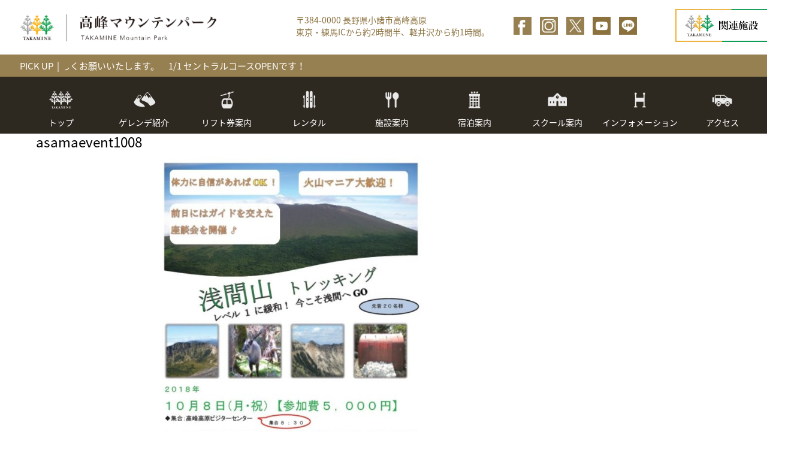

--- FILE ---
content_type: text/html; charset=UTF-8
request_url: https://asama2000.com/event/%E3%80%8C%E6%B5%85%E9%96%93%E5%B1%B1%E3%83%88%E3%83%AC%E3%83%83%E3%82%AD%E3%83%B3%E3%82%B0%E3%80%8D-%E3%83%AC%E3%83%99%E3%83%AB%EF%BC%91%E3%81%AB%E7%B7%A9%E5%92%8C%EF%BC%81%E4%BB%8A%E3%81%93%E3%81%9D/asamaevent1008/
body_size: 8953
content:
<!DOCTYPE html>
<html lang="ja">
<head>
<meta charset="UTF-8">
<meta name="viewport" content="width=device-width,initial-scale=1.0,minimum-scale=1.0">

<!-- Google Tag Manager -->
<script>(function(w,d,s,l,i){w[l]=w[l]||[];w[l].push({'gtm.start':
new Date().getTime(),event:'gtm.js'});var f=d.getElementsByTagName(s)[0],
j=d.createElement(s),dl=l!='dataLayer'?'&l='+l:'';j.async=true;j.src=
'https://www.googletagmanager.com/gtm.js?id='+i+dl;f.parentNode.insertBefore(j,f);
})(window,document,'script','dataLayer','GTM-KWPXDVW');</script>
<!-- End Google Tag Manager -->

<meta name="description" content="">
<meta name="keywords" content="">
<link rel="start" href="/" title="ホーム" />
<link rel="stylesheet" type="text/css" href="https://asama2000.com/css/reset.css" media="all" />
<link rel="stylesheet" type="text/css" href="https://asama2000.com/css/jquery.bxslider.css" media="all" />
<link rel="stylesheet" type="text/css" href="https://asama2000.com/css/main.css?20230327" media="all" />
<link rel="stylesheet" type="text/css" href="https://asama2000.com/css/sp.css?20250625" media="all" />
<link rel="apple-touch-icon" href="https://asama2000.com/img/apple-touch-icon.png?20220930">
<link rel="icon" href="https://asama2000.com/img/favicon.ico?20220930">
<link rel="stylesheet" type="text/css" href="https://asama2000.com/css/blog-single.css?20251024" media="all" />
<link rel="stylesheet" type="text/css" href="https://asama2000.com/css/pulldown.css?20220627" media="all" />

<script src="https://ajax.googleapis.com/ajax/libs/jquery/1.12.4/jquery.min.js"></script>
<script src="https://asama2000.com/js/common.js"></script><!--NAVI-->
<!--▼▼ページトップ▼▼-->
<script src="https://asama2000.com/js/fadein_pagetop.js"></script>
<!--▲▲ページトップ▲▲-->
<!--▼▼スマホナビ▼▼-->
<script>
;(function($){
	$(function(){
		$('.menu-btn').on('click',function(){
			$('.drawer-menu ul.sub').hide();
   		});
		$('.drawer-menu a.button').on('click',function(){
			var $this = $(this),$sub=$this.siblings('ul');
			if( ! $sub.is(':visible') ){
				$sub.slideDown();
				$('span',$this).text('ー');
			}else{
				$sub.slideUp();
				$('span',$this).text('＋');
			}
		});
	});
})(jQuery);
</script>

<!--▲▲スマホナビ▲▲-->
<!--▼▼facebook▼▼-->
<div id="fb-root"></div>
<script>(function(d, s, id) {
  var js, fjs = d.getElementsByTagName(s)[0];
  if (d.getElementById(id)) return;
  js = d.createElement(s); js.id = id;
  js.src = 'https://connect.facebook.net/ja_JP/sdk.js#xfbml=1&version=v2.11&appId=179601838803023';
  fjs.parentNode.insertBefore(js, fjs);
}(document, 'script', 'facebook-jssdk'));</script>
<!--▲▲facebook▲▲-->
<script>(function(html){html.className = html.className.replace(/\bno-js\b/,'js')})(document.documentElement);</script>
<title>asamaevent1008 &#8211; 高峰マウンテンパーク スキー場</title>
<meta name='robots' content='max-image-preview:large' />
<link rel='dns-prefetch' href='//fonts.googleapis.com' />
<link rel='dns-prefetch' href='//s.w.org' />
<link rel="alternate" type="application/rss+xml" title="高峰マウンテンパーク スキー場 &raquo; フィード" href="https://asama2000.com/feed/" />
<script type="text/javascript">
window._wpemojiSettings = {"baseUrl":"https:\/\/s.w.org\/images\/core\/emoji\/14.0.0\/72x72\/","ext":".png","svgUrl":"https:\/\/s.w.org\/images\/core\/emoji\/14.0.0\/svg\/","svgExt":".svg","source":{"concatemoji":"https:\/\/asama2000.com\/wp-includes\/js\/wp-emoji-release.min.js?ver=6.0.11"}};
/*! This file is auto-generated */
!function(e,a,t){var n,r,o,i=a.createElement("canvas"),p=i.getContext&&i.getContext("2d");function s(e,t){var a=String.fromCharCode,e=(p.clearRect(0,0,i.width,i.height),p.fillText(a.apply(this,e),0,0),i.toDataURL());return p.clearRect(0,0,i.width,i.height),p.fillText(a.apply(this,t),0,0),e===i.toDataURL()}function c(e){var t=a.createElement("script");t.src=e,t.defer=t.type="text/javascript",a.getElementsByTagName("head")[0].appendChild(t)}for(o=Array("flag","emoji"),t.supports={everything:!0,everythingExceptFlag:!0},r=0;r<o.length;r++)t.supports[o[r]]=function(e){if(!p||!p.fillText)return!1;switch(p.textBaseline="top",p.font="600 32px Arial",e){case"flag":return s([127987,65039,8205,9895,65039],[127987,65039,8203,9895,65039])?!1:!s([55356,56826,55356,56819],[55356,56826,8203,55356,56819])&&!s([55356,57332,56128,56423,56128,56418,56128,56421,56128,56430,56128,56423,56128,56447],[55356,57332,8203,56128,56423,8203,56128,56418,8203,56128,56421,8203,56128,56430,8203,56128,56423,8203,56128,56447]);case"emoji":return!s([129777,127995,8205,129778,127999],[129777,127995,8203,129778,127999])}return!1}(o[r]),t.supports.everything=t.supports.everything&&t.supports[o[r]],"flag"!==o[r]&&(t.supports.everythingExceptFlag=t.supports.everythingExceptFlag&&t.supports[o[r]]);t.supports.everythingExceptFlag=t.supports.everythingExceptFlag&&!t.supports.flag,t.DOMReady=!1,t.readyCallback=function(){t.DOMReady=!0},t.supports.everything||(n=function(){t.readyCallback()},a.addEventListener?(a.addEventListener("DOMContentLoaded",n,!1),e.addEventListener("load",n,!1)):(e.attachEvent("onload",n),a.attachEvent("onreadystatechange",function(){"complete"===a.readyState&&t.readyCallback()})),(e=t.source||{}).concatemoji?c(e.concatemoji):e.wpemoji&&e.twemoji&&(c(e.twemoji),c(e.wpemoji)))}(window,document,window._wpemojiSettings);
</script>
<style type="text/css">
img.wp-smiley,
img.emoji {
	display: inline !important;
	border: none !important;
	box-shadow: none !important;
	height: 1em !important;
	width: 1em !important;
	margin: 0 0.07em !important;
	vertical-align: -0.1em !important;
	background: none !important;
	padding: 0 !important;
}
</style>
	<link rel='stylesheet' id='wp-block-library-css'  href='https://asama2000.com/wp-includes/css/dist/block-library/style.min.css?ver=6.0.11' type='text/css' media='all' />
<style id='global-styles-inline-css' type='text/css'>
body{--wp--preset--color--black: #000000;--wp--preset--color--cyan-bluish-gray: #abb8c3;--wp--preset--color--white: #ffffff;--wp--preset--color--pale-pink: #f78da7;--wp--preset--color--vivid-red: #cf2e2e;--wp--preset--color--luminous-vivid-orange: #ff6900;--wp--preset--color--luminous-vivid-amber: #fcb900;--wp--preset--color--light-green-cyan: #7bdcb5;--wp--preset--color--vivid-green-cyan: #00d084;--wp--preset--color--pale-cyan-blue: #8ed1fc;--wp--preset--color--vivid-cyan-blue: #0693e3;--wp--preset--color--vivid-purple: #9b51e0;--wp--preset--gradient--vivid-cyan-blue-to-vivid-purple: linear-gradient(135deg,rgba(6,147,227,1) 0%,rgb(155,81,224) 100%);--wp--preset--gradient--light-green-cyan-to-vivid-green-cyan: linear-gradient(135deg,rgb(122,220,180) 0%,rgb(0,208,130) 100%);--wp--preset--gradient--luminous-vivid-amber-to-luminous-vivid-orange: linear-gradient(135deg,rgba(252,185,0,1) 0%,rgba(255,105,0,1) 100%);--wp--preset--gradient--luminous-vivid-orange-to-vivid-red: linear-gradient(135deg,rgba(255,105,0,1) 0%,rgb(207,46,46) 100%);--wp--preset--gradient--very-light-gray-to-cyan-bluish-gray: linear-gradient(135deg,rgb(238,238,238) 0%,rgb(169,184,195) 100%);--wp--preset--gradient--cool-to-warm-spectrum: linear-gradient(135deg,rgb(74,234,220) 0%,rgb(151,120,209) 20%,rgb(207,42,186) 40%,rgb(238,44,130) 60%,rgb(251,105,98) 80%,rgb(254,248,76) 100%);--wp--preset--gradient--blush-light-purple: linear-gradient(135deg,rgb(255,206,236) 0%,rgb(152,150,240) 100%);--wp--preset--gradient--blush-bordeaux: linear-gradient(135deg,rgb(254,205,165) 0%,rgb(254,45,45) 50%,rgb(107,0,62) 100%);--wp--preset--gradient--luminous-dusk: linear-gradient(135deg,rgb(255,203,112) 0%,rgb(199,81,192) 50%,rgb(65,88,208) 100%);--wp--preset--gradient--pale-ocean: linear-gradient(135deg,rgb(255,245,203) 0%,rgb(182,227,212) 50%,rgb(51,167,181) 100%);--wp--preset--gradient--electric-grass: linear-gradient(135deg,rgb(202,248,128) 0%,rgb(113,206,126) 100%);--wp--preset--gradient--midnight: linear-gradient(135deg,rgb(2,3,129) 0%,rgb(40,116,252) 100%);--wp--preset--duotone--dark-grayscale: url('#wp-duotone-dark-grayscale');--wp--preset--duotone--grayscale: url('#wp-duotone-grayscale');--wp--preset--duotone--purple-yellow: url('#wp-duotone-purple-yellow');--wp--preset--duotone--blue-red: url('#wp-duotone-blue-red');--wp--preset--duotone--midnight: url('#wp-duotone-midnight');--wp--preset--duotone--magenta-yellow: url('#wp-duotone-magenta-yellow');--wp--preset--duotone--purple-green: url('#wp-duotone-purple-green');--wp--preset--duotone--blue-orange: url('#wp-duotone-blue-orange');--wp--preset--font-size--small: 13px;--wp--preset--font-size--medium: 20px;--wp--preset--font-size--large: 36px;--wp--preset--font-size--x-large: 42px;}.has-black-color{color: var(--wp--preset--color--black) !important;}.has-cyan-bluish-gray-color{color: var(--wp--preset--color--cyan-bluish-gray) !important;}.has-white-color{color: var(--wp--preset--color--white) !important;}.has-pale-pink-color{color: var(--wp--preset--color--pale-pink) !important;}.has-vivid-red-color{color: var(--wp--preset--color--vivid-red) !important;}.has-luminous-vivid-orange-color{color: var(--wp--preset--color--luminous-vivid-orange) !important;}.has-luminous-vivid-amber-color{color: var(--wp--preset--color--luminous-vivid-amber) !important;}.has-light-green-cyan-color{color: var(--wp--preset--color--light-green-cyan) !important;}.has-vivid-green-cyan-color{color: var(--wp--preset--color--vivid-green-cyan) !important;}.has-pale-cyan-blue-color{color: var(--wp--preset--color--pale-cyan-blue) !important;}.has-vivid-cyan-blue-color{color: var(--wp--preset--color--vivid-cyan-blue) !important;}.has-vivid-purple-color{color: var(--wp--preset--color--vivid-purple) !important;}.has-black-background-color{background-color: var(--wp--preset--color--black) !important;}.has-cyan-bluish-gray-background-color{background-color: var(--wp--preset--color--cyan-bluish-gray) !important;}.has-white-background-color{background-color: var(--wp--preset--color--white) !important;}.has-pale-pink-background-color{background-color: var(--wp--preset--color--pale-pink) !important;}.has-vivid-red-background-color{background-color: var(--wp--preset--color--vivid-red) !important;}.has-luminous-vivid-orange-background-color{background-color: var(--wp--preset--color--luminous-vivid-orange) !important;}.has-luminous-vivid-amber-background-color{background-color: var(--wp--preset--color--luminous-vivid-amber) !important;}.has-light-green-cyan-background-color{background-color: var(--wp--preset--color--light-green-cyan) !important;}.has-vivid-green-cyan-background-color{background-color: var(--wp--preset--color--vivid-green-cyan) !important;}.has-pale-cyan-blue-background-color{background-color: var(--wp--preset--color--pale-cyan-blue) !important;}.has-vivid-cyan-blue-background-color{background-color: var(--wp--preset--color--vivid-cyan-blue) !important;}.has-vivid-purple-background-color{background-color: var(--wp--preset--color--vivid-purple) !important;}.has-black-border-color{border-color: var(--wp--preset--color--black) !important;}.has-cyan-bluish-gray-border-color{border-color: var(--wp--preset--color--cyan-bluish-gray) !important;}.has-white-border-color{border-color: var(--wp--preset--color--white) !important;}.has-pale-pink-border-color{border-color: var(--wp--preset--color--pale-pink) !important;}.has-vivid-red-border-color{border-color: var(--wp--preset--color--vivid-red) !important;}.has-luminous-vivid-orange-border-color{border-color: var(--wp--preset--color--luminous-vivid-orange) !important;}.has-luminous-vivid-amber-border-color{border-color: var(--wp--preset--color--luminous-vivid-amber) !important;}.has-light-green-cyan-border-color{border-color: var(--wp--preset--color--light-green-cyan) !important;}.has-vivid-green-cyan-border-color{border-color: var(--wp--preset--color--vivid-green-cyan) !important;}.has-pale-cyan-blue-border-color{border-color: var(--wp--preset--color--pale-cyan-blue) !important;}.has-vivid-cyan-blue-border-color{border-color: var(--wp--preset--color--vivid-cyan-blue) !important;}.has-vivid-purple-border-color{border-color: var(--wp--preset--color--vivid-purple) !important;}.has-vivid-cyan-blue-to-vivid-purple-gradient-background{background: var(--wp--preset--gradient--vivid-cyan-blue-to-vivid-purple) !important;}.has-light-green-cyan-to-vivid-green-cyan-gradient-background{background: var(--wp--preset--gradient--light-green-cyan-to-vivid-green-cyan) !important;}.has-luminous-vivid-amber-to-luminous-vivid-orange-gradient-background{background: var(--wp--preset--gradient--luminous-vivid-amber-to-luminous-vivid-orange) !important;}.has-luminous-vivid-orange-to-vivid-red-gradient-background{background: var(--wp--preset--gradient--luminous-vivid-orange-to-vivid-red) !important;}.has-very-light-gray-to-cyan-bluish-gray-gradient-background{background: var(--wp--preset--gradient--very-light-gray-to-cyan-bluish-gray) !important;}.has-cool-to-warm-spectrum-gradient-background{background: var(--wp--preset--gradient--cool-to-warm-spectrum) !important;}.has-blush-light-purple-gradient-background{background: var(--wp--preset--gradient--blush-light-purple) !important;}.has-blush-bordeaux-gradient-background{background: var(--wp--preset--gradient--blush-bordeaux) !important;}.has-luminous-dusk-gradient-background{background: var(--wp--preset--gradient--luminous-dusk) !important;}.has-pale-ocean-gradient-background{background: var(--wp--preset--gradient--pale-ocean) !important;}.has-electric-grass-gradient-background{background: var(--wp--preset--gradient--electric-grass) !important;}.has-midnight-gradient-background{background: var(--wp--preset--gradient--midnight) !important;}.has-small-font-size{font-size: var(--wp--preset--font-size--small) !important;}.has-medium-font-size{font-size: var(--wp--preset--font-size--medium) !important;}.has-large-font-size{font-size: var(--wp--preset--font-size--large) !important;}.has-x-large-font-size{font-size: var(--wp--preset--font-size--x-large) !important;}
</style>
<link rel='stylesheet' id='contact-form-7-css'  href='https://asama2000.com/wp-content/plugins/contact-form-7/includes/css/styles.css?ver=5.6' type='text/css' media='all' />
<link rel='stylesheet' id='wordpress-popular-posts-css-css'  href='https://asama2000.com/wp-content/plugins/wordpress-popular-posts/assets/css/wpp.css?ver=6.0.0' type='text/css' media='all' />
<link rel='stylesheet' id='twentysixteen-fonts-css'  href='https://fonts.googleapis.com/css?family=Merriweather%3A400%2C700%2C900%2C400italic%2C700italic%2C900italic%7CInconsolata%3A400&#038;subset=latin%2Clatin-ext' type='text/css' media='all' />
<link rel='stylesheet' id='genericons-css'  href='https://asama2000.com/wp-content/themes/twentysixteen/genericons/genericons.css?ver=3.4.1' type='text/css' media='all' />
<link rel='stylesheet' id='twentysixteen-style-css'  href='https://asama2000.com/wp-content/themes/asama/style.css?ver=6.0.11' type='text/css' media='all' />
<!--[if lt IE 10]>
<link rel='stylesheet' id='twentysixteen-ie-css'  href='https://asama2000.com/wp-content/themes/twentysixteen/css/ie.css?ver=20160816' type='text/css' media='all' />
<![endif]-->
<!--[if lt IE 9]>
<link rel='stylesheet' id='twentysixteen-ie8-css'  href='https://asama2000.com/wp-content/themes/twentysixteen/css/ie8.css?ver=20160816' type='text/css' media='all' />
<![endif]-->
<!--[if lt IE 8]>
<link rel='stylesheet' id='twentysixteen-ie7-css'  href='https://asama2000.com/wp-content/themes/twentysixteen/css/ie7.css?ver=20160816' type='text/css' media='all' />
<![endif]-->
<script type='application/json' id='wpp-json'>
{"sampling_active":1,"sampling_rate":100,"ajax_url":"https:\/\/asama2000.com\/wp-json\/wordpress-popular-posts\/v1\/popular-posts","api_url":"https:\/\/asama2000.com\/wp-json\/wordpress-popular-posts","ID":1394,"token":"a687419de5","lang":0,"debug":0}
</script>
<script type='text/javascript' src='https://asama2000.com/wp-content/plugins/wordpress-popular-posts/assets/js/wpp.min.js?ver=6.0.0' id='wpp-js-js'></script>
<!--[if lt IE 9]>
<script type='text/javascript' src='https://asama2000.com/wp-content/themes/twentysixteen/js/html5.js?ver=3.7.3' id='twentysixteen-html5-js'></script>
<![endif]-->
<script type='text/javascript' src='https://asama2000.com/wp-includes/js/jquery/jquery.min.js?ver=3.6.0' id='jquery-core-js'></script>
<script type='text/javascript' src='https://asama2000.com/wp-includes/js/jquery/jquery-migrate.min.js?ver=3.3.2' id='jquery-migrate-js'></script>
<script type='text/javascript' src='https://asama2000.com/wp-content/themes/twentysixteen/js/keyboard-image-navigation.js?ver=20160816' id='twentysixteen-keyboard-image-navigation-js'></script>
<link rel="https://api.w.org/" href="https://asama2000.com/wp-json/" /><link rel="alternate" type="application/json" href="https://asama2000.com/wp-json/wp/v2/media/1394" /><link rel="EditURI" type="application/rsd+xml" title="RSD" href="https://asama2000.com/xmlrpc.php?rsd" />
<link rel="wlwmanifest" type="application/wlwmanifest+xml" href="https://asama2000.com/wp-includes/wlwmanifest.xml" /> 
<meta name="generator" content="WordPress 6.0.11" />
<link rel='shortlink' href='https://asama2000.com/?p=1394' />
<link rel="alternate" type="application/json+oembed" href="https://asama2000.com/wp-json/oembed/1.0/embed?url=https%3A%2F%2Fasama2000.com%2Fevent%2F%25e3%2580%258c%25e6%25b5%2585%25e9%2596%2593%25e5%25b1%25b1%25e3%2583%2588%25e3%2583%25ac%25e3%2583%2583%25e3%2582%25ad%25e3%2583%25b3%25e3%2582%25b0%25e3%2580%258d-%25e3%2583%25ac%25e3%2583%2599%25e3%2583%25ab%25ef%25bc%2591%25e3%2581%25ab%25e7%25b7%25a9%25e5%2592%258c%25ef%25bc%2581%25e4%25bb%258a%25e3%2581%2593%25e3%2581%259d%2Fasamaevent1008%2F" />
<link rel="alternate" type="text/xml+oembed" href="https://asama2000.com/wp-json/oembed/1.0/embed?url=https%3A%2F%2Fasama2000.com%2Fevent%2F%25e3%2580%258c%25e6%25b5%2585%25e9%2596%2593%25e5%25b1%25b1%25e3%2583%2588%25e3%2583%25ac%25e3%2583%2583%25e3%2582%25ad%25e3%2583%25b3%25e3%2582%25b0%25e3%2580%258d-%25e3%2583%25ac%25e3%2583%2599%25e3%2583%25ab%25ef%25bc%2591%25e3%2581%25ab%25e7%25b7%25a9%25e5%2592%258c%25ef%25bc%2581%25e4%25bb%258a%25e3%2581%2593%25e3%2581%259d%2Fasamaevent1008%2F&#038;format=xml" />
            <style id="wpp-loading-animation-styles">@-webkit-keyframes bgslide{from{background-position-x:0}to{background-position-x:-200%}}@keyframes bgslide{from{background-position-x:0}to{background-position-x:-200%}}.wpp-widget-placeholder,.wpp-widget-block-placeholder{margin:0 auto;width:60px;height:3px;background:#dd3737;background:linear-gradient(90deg,#dd3737 0%,#571313 10%,#dd3737 100%);background-size:200% auto;border-radius:3px;-webkit-animation:bgslide 1s infinite linear;animation:bgslide 1s infinite linear}</style>
            </head>
<body>
<!-- Google Tag Manager (noscript) -->
<noscript><iframe src="https://www.googletagmanager.com/ns.html?id=GTM-KWPXDVW"
height="0" width="0" style="display:none;visibility:hidden"></iframe></noscript>
<!-- End Google Tag Manager (noscript) -->
<!--▼▼スマホナビ▼▼-->
<input type="checkbox" class="check pc_none" id="checked">
<label class="menu-btn" for="checked">
<span class="bar top"></span>
<span class="bar middle"></span>
<span class="bar bottom"></span>
<span class="menu-btn__text pc_none">MENU</span>
</label>
<label class="close-menu" for="checked"></label>
<nav class="drawer-menu pc_none">
<ul>
<li class="sp_nav_01"><a href="https://asama2000.com/">トップ</a></li>
<li class="sp_nav_02"><a class="button">ゲレンデ紹介<span class="icon">＋</span></a>
<ul class="sub">
<li><a href="https://asama2000.com/local_rule.html">ローカルルール</a></li>
<li><a href="https://asama2000.com/slope.html">ゲレンデ・コース情報</a></li>
<li><a href="https://asama2000.com/family.html">ファミリーにおすすめ</a></li>
</ul>
</li>
<li class="sp_nav_03"><a class="button">リフト券案内<span class="icon">＋</span></a>
<ul class="sub">
<li><a href="https://asama2000.com/lift.html">リフト券料金/お得情報</a></li>
<li><a href="https://asama2000.com/lift_season.html">リフトシーズン券販売</a></li>
</ul>
</li>
<li class="sp_nav_04"><a href="https://asama2000.com/rental.html">レンタル</a></li>
<li class="sp_nav_05"><a class="button">施設案内<span class="icon">＋</span></a>
<ul class="sub">
<li><a href="https://asama2000.com/facility.html">施設案内</a></li>
<li><a href="https://asama2000.com/restaurant.html">レストラン</a></li>
</ul>
</li>
<li class="sp_nav_06"><a class="button">宿泊案内<span class="icon">＋</span></a>
<ul class="sub">
<li><a href="https://www.takamine-mountainhotel.com" target="_blank">高峰マウンテンホテル</a></li>
<li><a href="https://www.takamine-kougen.co.jp/" target="_blank">高峰高原ホテル</a></li>
</ul>
</li>
<li class="sp_nav_07"><a href="https://asama2000.com/school.html">スクール案内</a></li>
<li class="sp_nav_08"><a class="button">インフォメーション<span class="icon">＋</span></a>
<ul class="sub">
<li><a href="https://asama2000.com/activity.html">アクティビティ</a></li>
<li><a href="https://asama2000.com/information.html">インフォメーション</a></li>
<li><a href="https://asama2000.com/event.html">イベント一覧</a></li>
<li><a href="https://asama2000.com/sightseeing.html">周辺観光案内</a></li>
</ul>
</li>
<li class="sp_nav_09"><a class="button">アクセス<span class="icon">＋</span></a>
<ul class="sub">
<li><a href="https://asama2000.com/access.html">アクセスMAP</a></li>
<li><a href="https://asama2000.com/contact.html">お問い合わせ</a></li>
</ul>
</li>
</ul>
<div class="sns">
<p><a href="https://www.facebook.com/takamiemountainresort/" target="_blank"><img src="https://asama2000.com/img/share/icon_fb.jpg" width="30" alt="Facebook"/></a></p>
<p><a href="https://www.instagram.com/takamine_mountainresort/" target="_blank"><img src="https://asama2000.com/img/share/icon_ig.jpg" width="30" alt="Instagram"/></a></p>
<p><a href="https://twitter.com/takamine_MR" target="_blank"><img src="https://asama2000.com/img/share/icon_x.jpg" width="30" alt="X（旧Twitter）"/></a></p>
<p><a href="https://www.youtube.com/watch?v=UlUQdWmuhbw" target="_blank"><img src="https://asama2000.com/img/share/icon_yt.jpg" width="30" alt="youtube"/></a></p>
<p><a href="https://page.line.me/134yqqns?openQrModal=true" target="_blank"><img src="https://asama2000.com/img/share/icon_l.jpg" width="30" alt="LINE"/></a></p>
<!--/sns--></div>
<div class="link">
<p class="button"><a href="https://www.takamine-mountainhotel.com/?_ga=2.73038042.857183584.1579765624-807974898.1579765624" target="_blank"><img src="https://asama2000.com/img/share/logo_01.jpg" alt="高峰マウンテンホテル"></a></p>
<p class="button"><a href="https://www.takamine-kougen.co.jp/" target="_blank"><img src="https://asama2000.com/img/share/logo_02.jpg" alt="高峰高原ホテル"></a></p>
<p class="button"><a href="https://asama2000.com/green/facility.html"><img src="https://asama2000.com/img/share/logo_08.jpg" alt="ビジターセンター"></a></p>
<!--/link--></div>
</nav>
<!--▲▲スマホナビ▲▲-->

<p id="back-top" style="display: block;"><a href="#top"><img src="https://asama2000.com/img/share/page_top.png" width="90" alt="ページの上部へ" /></a></p>
<div id="container">
<header>
<div class="common_area">
<div class="auto">
<p class="logo"><a href="https://asama2000.com/index.html"><img src="https://asama2000.com/img/share/logo_header.png?20220822" width="330" alt="高峰マウンテンパーク"/></a></p>
<p class="reservation pc_none"><a href="https://www.takamine-mountainhotel.com/?_ga=2.73038042.857183584.1579765624-807974898.1579765624" target="_blank"><img src="https://asama2000.com/img/share/icon_reservation.png"  alt="高峰マウンテンホテル"/></a></p>
<h1>〒384-0000 長野県小諸市高峰高原<br>東京・練馬ICから約2時間半、軽井沢から約1時間。</h1>
<ul>
<li><a href="https://www.facebook.com/takamiemountainresort/" target="_blank"><img src="https://asama2000.com/img/share/icon_fb.jpg" width="30" alt="Facebook"/></a></li>
<li><a href="https://www.instagram.com/takamine_mountainresort/" target="_blank"><img src="https://asama2000.com/img/share/icon_ig.jpg" width="30" alt="Instagram"/></a></li>
<li><a href="https://twitter.com/takamine_MR" target="_blank"><img src="https://asama2000.com/img/share/icon_x.jpg" width="30" alt="X（旧Twitter）"/></a></li>
<li><a href="https://www.youtube.com/watch?v=UlUQdWmuhbw" target="_blank"><img src="https://asama2000.com/img/share/icon_yt.jpg?20221223" width="30" alt="YouTube"/></a></li>
<li><a href="https://page.line.me/134yqqns?openQrModal=true" target="_blank"><img src="https://asama2000.com/img/share/icon_l.jpg?" width="30" alt="LINE"/></a></li>
</ul>
<ul class="menu h_right_menu">
<li>
<p class="banner"><img src="/img/share/logo_07.jpg" width="600" height="208" alt="高峰マウンテンパーク関連施設"/></p>
<ul class="link_list">
<li><a target="_blank" href="https://www.takamine-mountainhotel.com/">高峰マウンテンホテル</a></li>
<li><a target="_blank" href="https://www.takamine-kougen.co.jp/">高峰高原ホテル</a></li>
<li><a href="/green/facility.html">高峰高原ビジターセンター</a></li>
</ul>
</li>
</ul>

<!--/auto--></div>
<!--/common_area--></div>



<div class="news">
<div class="auto pickup_bord">

<p>PICK UP&nbsp;&nbsp;|</p><p class="message"><span class="text"> 本年もよろしくお願いいたします。　1/1 セントラルコースOPENです！</span></p>
<!--/auto--></div>
<!--/news--></div>

<div class="navi_bg">
<nav class="sp_none">
<div class="auto">
<div class="navi_pc u_padding">
<ul class="menu">
<li class="navi_btn"><a href="https://asama2000.com/index.html"><img src="https://asama2000.com/img/share/nav_01.png?20220822" width="50" alt="トップ"/><br>トップ</a></li>
<li class="navi_btn"><p class="over"><img src="https://asama2000.com/img/share/nav_02.png?20220825" width="50" alt="ゲレンデ紹介"/><br>ゲレンデ紹介</p>
<ul class="navi_01">
<li><a href="https://asama2000.com/local_rule.html">ローカルルール</a></li>
<li><a href="https://asama2000.com/slope.html">ゲレンデ・コース情報</a></li>
<li><a href="https://asama2000.com/family.html">ファミリーにおすすめ</a></li>
</ul>
</li>
<li class="navi_btn"><p class="over"><img src="https://asama2000.com/img/share/nav_03.png" width="50" alt=">リフト券案内"/><br>リフト券案内</p>
<ul class="navi_01">
<li><a href="https://asama2000.com/lift.html">リフト券料金/お得情報</a></li>
<li><a href="https://asama2000.com/lift_season.html">リフトシーズン券販売</a></li>
</ul>
</li>
<li class="navi_btn"><a href="https://asama2000.com/rental.html"><img src="https://asama2000.com/img/share/nav_04.png" width="50" alt="レンタル"/><br>レンタル</a></li>
<li class="navi_btn"><p class="over"><img src="https://asama2000.com/img/share/nav_05.png" width="50" alt="施設案内"/><br>施設案内</p>
<ul class="navi_01">
<li><a href="https://asama2000.com/facility.html">施設案内</a></li>
<li><a href="https://asama2000.com/restaurant.html">レストラン</a></li>
</ul>
</li>
<li class="navi_btn"><p class="over"><img src="https://asama2000.com/img/share/nav_06.png" width="50" alt="宿泊案内"/><br>宿泊案内</p>
<ul class="navi_01">
<li><a href="https://www.takamine-mountainhotel.com" target="_blank">高峰マウンテンホテル</a></li>
<li><a href="https://www.takamine-kougen.co.jp/" target="_blank">高峰高原ホテル</a></li>
</ul>
</li>
<li class="navi_btn"><a href="https://asama2000.com/school.html"><img src="https://asama2000.com/img/share/nav_07.png" width="50" alt="スクール案内"/><br>スクール案内</a></li>
<li class="navi_btn"><p class="https://asama2000.com/over over"><img src="https://asama2000.com/img/share/nav_08.png" width="50" alt="インフォメーション"/><br>インフォメーション</p>
<ul class="navi_01">
<li><a href="https://asama2000.com/activity.html">アクティビティ</a></li>
<li><a href="https://asama2000.com/information.html">インフォメーション</a></li>
<li><a href="https://asama2000.com/event.html">イベント一覧</a></li>
<li><a href="https://asama2000.com/sightseeing.html">周辺観光案内</a></li>
</ul>
</li>
<li class="navi_btn"><p class="over"><img src="https://asama2000.com/img/share/nav_09.png" width="50" alt="アクセス"/><br>アクセス</p>
<ul class="navi_01">
<li><a href="https://asama2000.com/access.html">アクセスMAP</a></li>
<li><a href="https://asama2000.com/contact.html">お問い合わせ</a></li>
</ul>
</li>
</ul>
<!--/navi_pc--></div><!--/auto--></div>
</nav>
<!--/navi_bg--></div>
</header>


<div id="content">

	<div id="primary" class="content-area">
		<main id="main" class="site-main" role="main">

			
				<article id="post-1394" class="post-1394 attachment type-attachment status-inherit hentry">

					<nav id="image-navigation" class="navigation image-navigation">
						<div class="nav-links">
							<div class="nav-previous"></div>
							<div class="nav-next"></div>
						</div><!-- .nav-links -->
					</nav><!-- .image-navigation -->

					<header class="entry-header">
						<h1 class="entry-title">asamaevent1008</h1>					</header><!-- .entry-header -->

					<div class="entry-content">

						<div class="entry-attachment">
							<img width="840" height="651" src="https://asama2000.com/wp-content/uploads/2018/09/asamaevent1008-1024x794.jpg" class="attachment-large size-large" alt="" loading="lazy" srcset="https://asama2000.com/wp-content/uploads/2018/09/asamaevent1008-1024x794.jpg 1024w, https://asama2000.com/wp-content/uploads/2018/09/asamaevent1008-300x233.jpg 300w, https://asama2000.com/wp-content/uploads/2018/09/asamaevent1008-768x596.jpg 768w, https://asama2000.com/wp-content/uploads/2018/09/asamaevent1008.jpg 1160w" sizes="(max-width: 709px) 85vw, (max-width: 909px) 67vw, (max-width: 1362px) 62vw, 840px" />
							
						</div><!-- .entry-attachment -->

											</div><!-- .entry-content -->

					<footer class="entry-footer">
						<span class="posted-on"><span class="screen-reader-text">投稿日: </span><a href="https://asama2000.com/event/%e3%80%8c%e6%b5%85%e9%96%93%e5%b1%b1%e3%83%88%e3%83%ac%e3%83%83%e3%82%ad%e3%83%b3%e3%82%b0%e3%80%8d-%e3%83%ac%e3%83%99%e3%83%ab%ef%bc%91%e3%81%ab%e7%b7%a9%e5%92%8c%ef%bc%81%e4%bb%8a%e3%81%93%e3%81%9d/asamaevent1008/" rel="bookmark"><time class="entry-date published" datetime="2018-09-06T13:48:52+09:00">2018年9月6日</time><time class="updated" datetime="2018-09-06T14:06:18+09:00">2018年9月6日</time></a></span>						<span class="full-size-link"><span class="screen-reader-text">フルサイズ </span><a href="https://asama2000.com/wp-content/uploads/2018/09/asamaevent1008.jpg">1160 &times; 900</a></span>											</footer><!-- .entry-footer -->
				</article><!-- #post-## -->

				
	<nav class="navigation post-navigation" aria-label="投稿">
		<h2 class="screen-reader-text">投稿ナビゲーション</h2>
		<div class="nav-links"><div class="nav-previous"><a href="https://asama2000.com/event/%e3%80%8c%e6%b5%85%e9%96%93%e5%b1%b1%e3%83%88%e3%83%ac%e3%83%83%e3%82%ad%e3%83%b3%e3%82%b0%e3%80%8d-%e3%83%ac%e3%83%99%e3%83%ab%ef%bc%91%e3%81%ab%e7%b7%a9%e5%92%8c%ef%bc%81%e4%bb%8a%e3%81%93%e3%81%9d/" rel="prev"><span class="post-title">「浅間山トレッキング」 レベル１に緩和！今こそ浅間へGO</span> <span class="meta-nav">内で公開</span></a></div></div>
	</nav>
		</main><!-- .site-main -->
	</div><!-- .content-area -->


<!--/content--></div>
<!--/container--></div>


<footer>
<div id="footer_info">
<div class="auto">
<div class="l_box">
<p class="asama_img"><img src="https://asama2000.com/img/share/asama_img_02.png" width="571" alt="高峰マウンテンパーク 越高原国立公園 高峰高原"/></p>
<p class="text">〒384-0000　長野県小諸市高峰高原<br>
東京・練馬ICから約2時間半、軽井沢から約1時間。</p>
<ul>
<li><a href="https://www.facebook.com/takamiemountainresort/" target="_blank"><img src="https://asama2000.com/img/share/icon_fb.jpg" width="30" alt="Facebook"/></a></li>
<li><a href="https://www.instagram.com/takamine_mountainresort/" target="_blank"><img src="https://asama2000.com/img/share/icon_ig.jpg" width="30" alt="Instagram"/></a></li>
<li><a href="https://twitter.com/takamine_MR" target="_blank"><img src="https://asama2000.com/img/share/icon_x.jpg" width="30" alt="X（旧Twitter）"/></a></li>
<li><a href="https://www.youtube.com/watch?v=UlUQdWmuhbw" target="_blank"><img src="https://asama2000.com/img/share/icon_yt.jpg" width="30" alt="youtube"/></a></li>
<li><a href="https://page.line.me/134yqqns?openQrModal=true" target="_blank"><img src="https://asama2000.com/img/share/icon_l.jpg" width="30" alt="LINE"/></a></li>
</ul>
<!--/l_box--></div>

<div class="r_box">
<div class="top_link">
<!--/inner<div class="inner">
<p class="title">グリーンシーズン</p>
<ul>
<li><a href="https://asama2000.com/">トレッキング/散策コース紹介</a></li>
<li><a href="https://asama2000.com/">高峰高原ビジターセンター</a></li>
<li><a href="https://asama2000.com/">登山ビギナー</a></li>
<li><a href="https://asama2000.com/">NPO法人浅間山麓国際自然学校</a></li>
<li><a href="https://asama2000.com/">高地トレーニング</a></li>
</ul>
</div>-->
<div class="inner">
<p class="title">ウィンターシーズン</p>
<ul>
<li><a href="https://asama2000.com/index.html">トップ</a></li>
<li><a href="https://asama2000.com/slope.html">ローカルルール</a></li>
<li><a href="https://asama2000.com/slope.html">ゲレンデ・コース情報</a></li>
<li><a href="https://asama2000.com/family.html">ファミリーにおすすめ</a></li>
<li><a href="https://asama2000.com/lift.html">リフト券料金・お得情報</a></li>
<li><a href="https://asama2000.com/lift_season.html">リフトシーズン券販売</a></li>
<li><a href="https://asama2000.com/rental.html">レンタル</a></li>
<li><a href="https://asama2000.com/facility.html">施設案内</a></li>
<li><a href="https://asama2000.com/restaurant.html">レストラン</a></li>
<li><a href="https://asama2000.com/school.html">スクール案内</a></li>
<li><a href="https://asama2000.com/activity.html">アクティビティ</a></li>
<li><a href="https://asama2000.com/sightseeing.html">周辺観光案内</a></li>
</ul>
<!--/inner--></div>
<div class="inner">
<p class="title">宿泊案内</p>
<ul>
<li><a href="https://www.takamine-mountainhotel.com" target="_blank">高峰マウンテンホテル</a></li>
<li><a href="https://www.takamine-kougen.co.jp/" target="_blank">高峰高原ホテル</a></li>
</ul>
<!--/inner--></div>
<!--/top_link--></div>

<div class="bottom_link">
<ul>
<li><a href="https://asama2000.com/access.html">アクセスマップ</a></li>
<li><a href="https://asama2000.com/contact.html">お問合せ</a></li>
<li><a href="https://asama2000.com/privacy.html">プライバシーポリシー</a></li>
<!--<li><a href="https://asama2000.com/">サイトマップ</a></li>-->
</ul>
<ul>
<li><a href="https://asama2000.com/information.html">インフォメーション</a></li>
<li><a href="https://asama2000.com/event.html">イベント一覧</a></li>
<li><a href="https://asama2000.com/blog.html">イベントブログ</a></li>
</ul>
<ul>
<li><a href="https://asama2000.com/img/share/safetyreport_2024-2025.pdf" target="_blank">安全報告書</a></li>
</ul>
<!--/bottom_link--></div>
<!--/r_box--></div>
<!--/auto--></div>
<!--/footer_info--></div>
<p class="copywriter">Copyright 高峰マウンテンパーク All rights reserved.</p>
</footer>

<!--▼▼slide▼▼-->
<script src="https://asama2000.com/js/jquery.bxslider.js" type="text/javascript"></script>
<script type="text/javascript">
;(function($){
  $('.bxslider').bxSlider({
    auto:true,
    //auto:false=1image auto:true=2images
    speed:500,
    pause:5000,
    //onSlideAfter: function () { slider.startAuto(); },
    responsive: true,
    controls: true,
    touchEnabled:true,
    oneToOneTouch: true,
    preventDefaultSwipeX: true,
    mode: 'fade'
  });
})(jQuery);
</script>

<!--▲▲Slide▲▲-->
<script src="https://asama2000.com/js/jquery.spmenu.js"></script>

</body>
</html>


--- FILE ---
content_type: text/css
request_url: https://asama2000.com/css/reset.css
body_size: 1017
content:
@charset "UTF-8";
@import url(https://fonts.googleapis.com/earlyaccess/notosansjapanese.css);
html, body, div, span, applet, object, iframe,
h1, h2, h3, h4, h5, h6, p, blockquote, pre,
a, abbr, acronym, address, big, cite, code,
del, dfn, em, img, ins, kbd, q, s, samp,
small, strike, strong, sub, sup, tt, var,
b, u, i, center,
dl, dt, dd, ol, ul, li,
fieldset, form, label, legend,
table, caption, tbody, tfoot, thead, tr, th, td,
article, aside, canvas, details, embed,
figure, figcaption, footer, header, hgroup,
menu, nav, output, ruby, section, summary,
time, mark, audio, video {
	margin: 0;
	padding: 0;
	border: 0;
	font-style: normal;
	font-weight: normal;
	vertical-align: baseline;
	list-style-type: none;
}
article, aside, details, figcaption, figure,
footer, header, hgroup, menu, nav, section {
    display: block;
}

html{
    overflow-y: scroll;
}

blockquote, q {
	quotes: none;
}

blockquote:before, blockquote:after,
q:before, q:after {
	content: '';
	content: none;
}

input, textarea{
	margin: 0;
	padding: 0;
}

ol, ul{
    list-style:none;
}

table{
    border-collapse: collapse;
    border-spacing: 0px;
}

caption, th{
    text-align: left;
}

a:focus {
	outline:none;
}

.clearfix:after {
	content: ".";
	display: block;
	clear: both;
	height: 0;
	visibility: hidden;
}

.clearfix {
	min-height: 1px;
}

* html .clearfix {
	height: 1px;
	/*¥*//*/
	height: auto;
	overflow: hidden;
	/**/
}

.both{
	clear:both;
}

.inline_block {
	display: inline-block;
	*display: inline;
	*zoom: 1;
}

th {
	font-weight: normal;
	vertical-align: baseline;
}
.error {
	color:#f80a1b;
}
.required {
	color: #DC4639;
	font-size: 0.95em;
	padding-top: 1px;
	padding-right: 2px;
	padding-bottom: 1px;
	padding-left: 2px;
	margin-left: 2px;
    font-weight: bold;
}

/*===================================
 * preference for link
 *===================================*/
a:link {
    text-decoration: none;
    color: #000000;
}
a:visited {
    color: #000000;
}
a:hover {
	text-decoration: underline;
}
a:active {
}
a:hover img {
	opacity: 0.7;
	-moz-opacity: 0.7;
	filter: alpha(opacity = 70);
}
/*===================================
 * font style
 *===================================*/
p {
	text-justify: inter-ideograph;
}
ul {
	list-style-type: none;
}
th,td,p,li,dt,dd,address {
}


--- FILE ---
content_type: text/css
request_url: https://asama2000.com/css/main.css?20230327
body_size: 2033
content:
@charset "UTF-8";
/*===============================================
●mian.css 画面の横幅が770px以上
===============================================*/
@media screen and (min-width: 770px) {
  body {
    font-family: 'Noto Sans Japanese', sans-serif;
    -webkit-font-smoothing: antialiased;
    -moz-osx-font-smoothing: grayscale;
    font-size: 15px;
    line-height: 28px;
    color: #000;
  }
  .pc_none {
    display: none;
  }
  a[href^="tel:"] {
    pointer-events: none;
  }
  #back-top {
    position: fixed;
    bottom: 30px;
    right: 30px;
    display: block;
    width: 110px;
    z-index: 99;
    clear: both;
    float: left;
  }
  #container {
    width: 100%;
    float: left;
    clear: both;
    background-size: 100%;
    min-width: 1320px;
  }
  header {
    width: 100%;
    float: left;
    clear: both;
  }
  header .auto {
    width: 95%;
    max-width: 1400px;
    min-width: 1200px;
    margin: 0 auto;
    display: -ms-flexbox;
    display: flex;
    justify-content: flex-start;
  }
  header .common_area .logo {
    padding-right: 50px;
    vertical-align: bottom;
    margin: auto auto 0 0px;
  }
  header .common_area .logo a, header .common_area .logo img {
    display: block;
  }
  header .common_area {
    width: 100%;
    clear: both;
    padding: 15px 0 21px;
  }
  header .common_area h1 {
    line-height: 20px;
    font-size: 14px;
    color: #8B713E;
    margin: auto 40px auto auto;
  }
  header .common_area ul {
    margin: auto 50px auto 0;
  }
  header .common_area ul li {
    float: left;
    margin-right: 14px;
  }
  header .common_area ul li a, header .common_area ul li img {
    display: block;
  }
  header .common_area .h_right_menu {
    width: 160px;
    margin: auto 0;
  }
  header .common_area .h_right_menu li {
    float: none;
    clear: both;
    width: 100%;
    height: auto;
    margin: auto;
  }
  header .common_area .h_right_menu>li {
    width: 100%;
    display: block;
    float: none;
  }
  header .common_area .h_right_menu li>p {
    display: block;
  }
  header .common_area .h_right_menu li>p img {
    width: 100%;
    height: auto;
  }
  header .common_area .h_right_menu .link_list {
    width: 220px;
    left: 50%;
    transform: translateX(-50%);
    background-color: #2d2820;
    margin-top: -18px;
    text-align: center;
    z-index: 999999999;
  }
  header .common_area .h_right_menu .link_list:before {
    content: "";
    display: block;
    width: 100%;
    height: 100%;
    position: absolute;
    top: -24px;
    left: 0;
  }
  header .common_area .button {
    display: block;
    text-align: center;
    margin: 0 10px;
  }
  header .common_area .button a {
    display: block;
    text-decoration: none;
  }
  header .common_area .button a img {
    height: 52px;
    display: block;
    width: auto;
  }
  header .common_area .button_red a {
    box-shadow: 0 3px 0 #992424;
    -webkit-box-shadow: 0 3px 0 #992424;
    background-color: #D23F3F;
  }
  header .common_area .button_red a:hover {
    box-shadow: none;
    transform: translate3d(0, 3px, 0px);
    transition-duration: 0.3s;
  }
  /*header .movie_wrapper {
    width: 100%;
    height: 100%;
    padding-top: 56.2%;
    overflow: hidden;
    position: relative;
  }
  header .movie_wrapper iframe {
    position: absolute;
    top:0;
    left:0;
    width:100%;
    height: 100%;
  }*/

  #slider_bg .slide_text {
    position: absolute;
    bottom: 50px;
    z-index: 999;
    font-size: 48px;
    line-height: 70px;
    text-align: left;
    color: #fff;
    display: inline;
    text-shadow: 1px 1px 5px #6B6B6B;
    left: 30px;
  }
  #slider_bg .slide_text .small {
    font-size: 50px;
  }
  #slider_bg .slide_text img {
    width: 100%;
  }
  .bx-wrapper .bx-pager, .bx-wrapper .bx-controls-auto {
    display: none;
  }
  .news {
    width: 100%;
    float: left;
    clear: both;
    padding: 5px 0 4px;
    background-color: #967F51;
  }
  .news p {
    color: #fff;
  }
  .navi_bg {
    background-color: #2D2820;
    width: 100%;
    float: left;
    clear: both;
  }
  .navi_pc {
    float: left;
    width: 100%;
    text-align: left;
    height: 95px;
    clear: both;
    background-color: #2D2820;
  }
  .navi_pc .navi_btn {
    float: left;
    width: 11%;
    text-align: left;
    background-color: #2d2820;
    height: 95px;
    font-size: 14px;
    color: #FFF;
    -webkit-box-sizing: border-box;
    -moz-box-sizing: border-box;
    -o-box-sizing: border-box;
    -ms-box-sizing: border-box;
    box-sizing: border-box;
    z-index: 5;
  }
  .navi_pc .navi_btn .off {
    float: left;
    width: 100%;
    text-align: center;
    height: 48px;
    display: block;
    color: #999;
  }
  .navi_pc .navi_btn p {
    float: left;
    width: 100%;
    text-align: center;
    height: 48px;
    display: block;
    font-size: 14px;
    padding-top: 23px;
    padding-bottom: 24px;
    color: #FFF;
  }
  .navi_pc .navi_btn a {
    float: left;
    width: 100%;
    text-align: center;
    height: 48px;
    display: block;
    padding-top: 23px;
    padding-bottom: 24px;
    color: #FFF;
    text-decoration: none;
  }
  .navi_pc .navi_btn .on {
    color: #FFF;
    background-color: #8B713E;
  }
  .navi_pc .navi_btn .over:hover {
    float: left;
    text-align: center;
    background-color: #8A703E;
    text-decoration: none;
  }
  .navi_pc .navi_btn a:hover {
    float: left;
    width: 100% !important;
    text-align: center;
    height: 48px;
    display: block;
    color: #FFF;
    padding-top: 23px;
    padding-bottom: 24px;
    background-color: #8b713b;
    text-decoration: none;
  }
  #conts_page_title {
    width: 100%;
    height: 446px;
    float: left;
    clear: both;
    margin-bottom: 80px;
    background-repeat: no-repeat;
    background-position: center center;
    background-size: cover;
    text-align: center;
    color: #FFFFFF;
  }
  #conts_page_title .bg {
    width: 100%;
    height: 446px;
    float: left;
    clear: both;
    background-image: url(../img/share/title_pattern.png);
  }
  #conts_page_title h2 {
    font-weight: bold;
    font-size: 32px;
    margin-top: 180px;
    margin-bottom: 20px;
  }
  #conts_page_title .eng {
    font-weight: bold;
    font-size: 20px;
  }
  footer {
    width: 100%;
    float: left;
    clear: both;
    min-width: 1320px;
    color: #8B713E;
  }
  footer .auto {
    width: 1200px;
    margin: 0 auto;
  }
  #footer_info {
    width: 100%;
    float: left;
    clear: both;
    padding-top: 36px;
    padding-bottom: 56px;
    background-image: url(../img/share/bg_footer.jpg);
  }
  #footer_info .l_box {
    width: 388px;
    float: left;
  }
  #footer_info .l_box .logo {
    margin-bottom: 18px;
  }
  #footer_info .l_box .asama_img {
    width: 320px;
    margin-bottom: 10px;
  }
  #footer_info .l_box .asama_img img {
    display: block;
    width: 100%;
    height: auto;
  }
  #footer_info .l_box .text {
    color: #8B713E;
    line-height: 24px;
    margin-bottom: 17px;
  }
  #footer_info .l_box ul {}
  #footer_info .l_box ul li {
    float: left;
    width: 30px;
    margin-right: 14px;
  }
  #footer_info .r_box {
    float: right;
  }
  #footer_info .r_box .top_link {
    clear: both;
    width: 100%;
    float: left;
    margin-bottom: 24px;
  }
  #footer_info .r_box .top_link .inner {
    float: left;
    margin-right: 58px;
  }
  #footer_info .r_box .top_link .inner:last-child {
    margin-right: 0px;
  }
  #footer_info .r_box .top_link .inner .title {
    font-weight: bold;
    margin-bottom: 8px;
  }
  #footer_info .r_box .top_link .inner ul {}
  #footer_info .r_box .top_link .inner ul li {
    font-size: 14px;
    line-height: 24px;
  }
  #footer_info .r_box a {
    color: #8B713E;
  }
  #footer_info .r_box .bottom_link {
    clear: both;
    width: 100%;
    float: left;
  }
  #footer_info .r_box .bottom_link ul {
    clear: both;
    width: 100%;
    float: left;
    margin-bottom: 2px;
  }
  #footer_info .r_box .bottom_link ul li {
    float: left;
    margin-right: 7px;
  }
  #footer_info .r_box .bottom_link ul li:after {
    content: "|";
    padding-left: 8px;
  }
  #footer_info .r_box .bottom_link ul li:last-child {
    content: none;
  }
  .copywriter {
    width: 100%;
    float: left;
    clear: both;
    background-color: #3F3C37;
    padding: 12px 0 8px;
    text-align: center;
    font-size: 14px;
  }
  .pickup_bord p {
    float: left;
    overflow: hidden;
    margin-right: 10px;
  }
  .pickup_bord p.message {
    width: 1000px;
  }
  .pickup_bord span.text {
    display: inline-block;
    width: auto;
    white-space: nowrap;
    animation:
      first 10s linear 3s alternate forwards, second 20s linear 13s infinite forwards;
  }
}
@keyframes first {
  from {
    transform: translate(0);
  }
  to {
    transform: translate(-100%);
  }
}
@keyframes second {
  from {
    transform: translate(calc(85vw - 65px));
  }
  to {
    transform: translate(-100%);
  }
}

--- FILE ---
content_type: text/css
request_url: https://asama2000.com/css/blog-single.css?20251024
body_size: 1440
content:
@charset "UTF-8";
/*===============================================
●pc.css 画面の横幅が770px以上
===============================================*/
@media screen and (min-width: 770px){
#content {
    width: 1200px;
    margin: 0 auto 140px;
    overflow: hidden;
}
.pageTitle {
    margin: 80px 0 30px;
    width: 100%;
    float: left;
    clear: both;
}
#blog_detail_contens{
	width: 1200px;
	float: left;
	clear: both;
	margin-bottom: 68px;
	font-size: 15px;
	line-height: 26px;
}
#blog_detail_contens ol{
 padding: 20px;
 border: 1px solid #c1c1c1;
 margin-bottom: 20px;
}
#blog_detail_contens ol li{
 list-style-position: inside;
 list-style-type: decimal;
}
#blog_detail_contens ul li{
 list-style-position: inside;
 list-style-type: disc;
}
#blog_detail_contens blockquote{
 font-size: 21px;
 line-height: 26px;
 font-style: italic;
 border-left: 3px solid #000000;
 padding-left: 20px;
}
#blog_detail_contens em{
 font-style: italic;
}
#blog_detail_contens strong{
 font-weight: bold;
}
#blog_detail_contens hr{
 border-top: 1px dashed #8c8b8b;
 display: block;
}

#blog_detail_contens a:hover img{
	filter: alpha(opacity=70);
	-moz-opacity: 0.70;
	-khtml-opacity: 0.70;
	opacity: 0.70;
}
#blog_detail_contens .encircle{
	width: 754px;
	float: left;
	border: 1px solid #DFDFDF;
	padding: 30px 30px 40px 30px;
}

#blog_detail_contens .in_box img{
	max-width: 594px;
	height: auto;
}
#blog_detail_contens .encircle .meta{
	clear: both;
	font-size: 11px;
}
#blog_detail_contens .encircle .category{
	color: #FB358E;
}
#blog_detail_contens .encircle .category a{
	text-decoration: none;
	color: #FB358E;
}
#blog_detail_contens .encircle .category a:hover{
	text-decoration: underline !important;
	color: #FB358E;
}
#blog_detail_contens .encircle h2{
	font-size: 20px;
	border-bottom: 1px solid #DFDFDF;
	margin-bottom: 30px;
	padding-bottom: 13px;
}
#blog_detail_contens .encircle .in_box{
	margin-bottom: 28px;
}
#blog_detail_contens .encircle .text{
	margin-bottom: 26px;
}
#blog_detail_contens .encircle .img{
	margin-bottom: 26px;
}
#blog_detail_contens .encircle .taC{
	margin-bottom: 26px;
}
#blog_detail_contens .encircle .prev_link {
    float: left;
}
#blog_detail_contens .encircle .next_link {
    float: right;
}
#right_column{
	width: 312px;
	float: right;
}
#right_column .wrap .box a dl {
	text-decoration: none;
}
#right_column .wrap .box a:hover dl{
	text-decoration: underline !important;
	color: #000000;
}
#right_column a:hover img{
	filter: alpha(opacity=70);
	-moz-opacity: 0.70;
	-khtml-opacity: 0.70;
	opacity: 0.70;
}
#right_column .from{
	width: 312px;
	float: left;
	clear: both;
	margin-bottom: 28px;
}
#right_column .from .img{
	width: 92px;
	float: left;
	margin-right: 16px;
}
#right_column .from .img img{
	border-radius: 150px;
	-moz-border-image:150px;
        border-radius: 150px;
	-webkit-border-image: 150px;
        border-radius: 150px;
}
#right_column .from .name{
	float: left;
	font-size: 16px;
	margin-top: 20px;
}
#right_column .from .name_small{
	font-size: 12px;
}
#right_column .wrap{
	width: 312px;
	float: left;
	clear: both;
	margin-bottom: 50px;
}
#right_column .wrap h3{
	font-size: 20px;
	border-bottom: 1px solid #DFDFDF;
	margin-bottom: 12px;
	padding-bottom: 8px;
	padding-top: 4px;
}
#right_column .wrap .box{
	width: 312px;
	float: left;
	clear: both;
	border-bottom: 1px solid #DFDFDF;
	margin-bottom: 12px;
	padding-bottom: 12px;
}
#right_column .wrap .box .img{
	width: 82px;
	float: left;
}
#right_column .wrap .box dl{
	width: 216px;
	float: right;
}
#right_column .wrap .box dl dt{
	font-size: 11px;
    line-height: 22px;
}
#right_column .wrap .box dl dd{
	line-height: 18px;
}
#right_column .wrap .more{
	clear: both;
	text-align: right;
}
#right_column .wrap .more a{
	background: url(../assets/images/common/link_cursor.gif) no-repeat 0 5px;
	padding: 0 0 0 11px;
	line-height: 100%;
	color: #222;
	text-decoration: underline;
}
#right_column .wrap .more a:hover{
	text-decoration: none !important;
}
}
/*===============================================
●sp.css  画面の横幅が769pxまで
===============================================*/
@media screen and (max-width:769px){
#content {
    width: 100%;
    margin: 0 auto 70px;
    float: left;
    clear: both;
}
.pageTitle {
    margin: 42px 5% 16px;
    width: 90%;
}
#blog_detail_contens{
	width: 90%;
	margin: 0 auto;
}
#blog_detail_contens ol{
 padding: 20px;
 border: 1px solid #c1c1c1;
 margin-bottom: 20px;
}
#blog_detail_contens ol li{
 list-style-position: inside;
 list-style-type: decimal;
}
#blog_detail_contens ul li{
 list-style-position: inside;
 list-style-type: disc;
}
#blog_detail_contens blockquote{
 font-size: 21px;
 line-height: 26px;
 font-style: italic;
 border-left: 3px solid #000000;
 padding-left: 20px;
}
#blog_detail_contens em{
 font-style: italic;
}
#blog_detail_contens strong{
 font-weight: bold;
}
#blog_detail_contens hr{
 border-top: 1px dashed #8c8b8b;
}
#blog_detail_contens a:hover img{
	filter: alpha(opacity=70);
	-moz-opacity: 0.70;
	-khtml-opacity: 0.70;
	opacity: 0.70;
}
#blog_detail_contens .encircle{
	border: 1px solid #DFDFDF;
	padding: 20px 20px 30px 20px;
	margin-bottom: 54px;
    float: left;
    width: 100%;
    clear: both;
    -webkit-box-sizing: border-box;
    -moz-box-sizing: border-box;
    box-sizing: border-box;
}
#blog_detail_contens .encircle .in_box {
    margin-bottom: 22px;
}
#blog_detail_contens .encircle .meta{
	clear: both;
	font-size: 1.1rem;
}
#blog_detail_contens .encircle .category{
	color: #FB358E;
}
#blog_detail_contens .encircle .category a{
	text-decoration: none;
	color: #FB358E;
}
#blog_detail_contens .encircle .category a:hover{
	text-decoration: underline !important;
	color: #FB358E;
}
#blog_detail_contens .encircle h2{
	font-size: 1.5rem;
	line-height: 1.6;
	border-bottom: 1px solid #DFDFDF;
	margin-bottom: 20px;
	padding-bottom: 10px;
}
#blog_detail_contens .encircle .text{
	margin-bottom: 26px;
}
#blog_detail_contens .encircle .img{
	margin-bottom: 26px;
}
#blog_detail_contens .encircle .taC{
	margin-bottom: 26px;
}
#blog_detail_contens .encircle .prev_link {
    float: left;
}
#blog_detail_contens .encircle .next_link {
    float: right;
}
#right_column .wrap{
	margin-bottom: 50px;
}
#right_column .wrap h3{
	font-size: 2.2rem;
	border-bottom: 1px solid #DFDFDF;
	margin-bottom: 16px;
	padding-bottom: 6px;
	padding-top: 4px;
	clear: both;
}
#right_column .wrap .box {
	overflow:hidden;
	margin-bottom: 14px;
	padding-bottom: 8px;
	border-bottom: 1px solid #DFDFDF;
}
#right_column .wrap .box .img {
	float: left;
	width: 80px;
}
#right_column .wrap .box.img a {
	display: block;
	width: 80px;
	height: 82px;
	overflow: hidden;
}
#right_column .wrap .box .img a:hover {
	filter:alpha(opacity=70);
	-moz-opacity:0.70;
	-khtml-opacity: 0.70;
	opacity:0.70;
}
#right_column .wrap .box .img img {
	position:relative;
}
#right_column .wrap .box .img img:hover {
}
#right_column .wrap .box dl {
	text-align:left;
	margin-left: 94px;
}
#right_column .wrap .box dl dt {
	font-family: 'Cardo', serif;
    font-size: 1.2rem;
}
#right_column .wrap .box dl dd {
	line-height: 1.4;
    font-size: 1.4rem;
}
#right_column .wrap .box dl dd a {
	color:#333;
	text-decoration:none;
}
#right_column .wrap .box dl dd a:hover {
	text-decoration:underline;
}

#right_column .wrap .more{
	clear: both;
	text-align: right;
}
#right_column .wrap .more a{
	background: url(../../assets/images/common/link_cursor.gif) no-repeat 0 5px;
	padding: 0 0 0 11px;
	line-height: 100%;
	color: #222;
	text-decoration: underline;
}
#right_column .wrap .more a:hover{
	text-decoration: none !important;
}
}



--- FILE ---
content_type: text/css
request_url: https://asama2000.com/css/pulldown.css?20220627
body_size: 389
content:
@charset "UTF-8";
/* CSS Document */
.menu li {
  position: relative;
  float: left;
  margin: 0;
  height: 63px;
  z-index: 9999;
}
.off {
  display: inline-block !important;
  font-size: 12px !important;
  color: #91a1c1 !important;
  font-weight: bold;
}
.menu li ul {
  display: none;
  position: absolute;
  top: 95px;
  left: 0%;
  width: 240px;
  color: #CCC;
  font-size: 12px;
  padding-top: 15px;
  padding-right: 5px;
  padding-bottom: 8px;
  padding-left: 5px;
  z-index: 99999;
}
.menu li ul li {
  margin: 0 !important;
  width: 100% !important;
  border: none !important;
  height: 40px !important;
  font-size: 12px !important;
  color: #CCC !important;
  padding: 0 !important;
  font-weight: bold;
}
.menu li ul li a {
  display: inline-block !important;
  width: 100% !important;
  height: 30px !important;
  font-size: 14px !important;
  color: #FFF !important;
  padding-top: 6px !important;
  padding-bottom: 6px !important;
  font-weight: bold;
}
.menu li ul li a:hover {
  color: #000 !important;
  background-color: #FFF !important;
  text-decoration: none !important;
}
.menu li ul li .off_down {
  display: inline-block !important;
  width: 240px !important;
  height: 20px !important;
  font-size: 12px !important;
  color: #F96 !important;
  padding-top: 6px !important;
  padding-bottom: 6px !important;
  font-weight: bold;
  text-align: center;
}
.navi_01 {
  background-color: #2D2820;
}
.navi_02 {
  background-color: #8a35b8;
}
.navi_03 {
  background-color: #8a35b8;
}
.navi_04 {
  background-color: #8a35b8;
}
.navi_05 {
  background-color: #8a35b8;
}

--- FILE ---
content_type: text/css
request_url: https://asama2000.com/wp-content/themes/asama/style.css?ver=6.0.11
body_size: 88
content:
/**
 Theme Name:   Asama
 Theme URI:    http://example.com/twenty-fifteen-child/
 Description:  Asama2000 Thema
 Template:     twentysixteen
 Version:      1.0.0
 */
@CHARSET "UTF-8";




--- FILE ---
content_type: text/plain
request_url: https://www.google-analytics.com/j/collect?v=1&_v=j102&a=1177175249&t=pageview&_s=1&dl=https%3A%2F%2Fasama2000.com%2Fevent%2F%25E3%2580%258C%25E6%25B5%2585%25E9%2596%2593%25E5%25B1%25B1%25E3%2583%2588%25E3%2583%25AC%25E3%2583%2583%25E3%2582%25AD%25E3%2583%25B3%25E3%2582%25B0%25E3%2580%258D-%25E3%2583%25AC%25E3%2583%2599%25E3%2583%25AB%25EF%25BC%2591%25E3%2581%25AB%25E7%25B7%25A9%25E5%2592%258C%25EF%25BC%2581%25E4%25BB%258A%25E3%2581%2593%25E3%2581%259D%2Fasamaevent1008%2F&ul=en-us%40posix&dt=asamaevent1008%20%E2%80%93%20%E9%AB%98%E5%B3%B0%E3%83%9E%E3%82%A6%E3%83%B3%E3%83%86%E3%83%B3%E3%83%91%E3%83%BC%E3%82%AF%20%E3%82%B9%E3%82%AD%E3%83%BC%E5%A0%B4&sr=1280x720&vp=1280x720&_u=YADAAEABAAAAACAAI~&jid=55440097&gjid=265957525&cid=460449474.1769539454&tid=UA-6092010-4&_gid=1060162417.1769539454&_r=1&_slc=1&gtm=45He61q0n81KWPXDVWv852458259za200zd852458259&gcd=13l3l3l3l1l1&dma=0&tag_exp=103116026~103200004~104527906~104528500~104684208~104684211~105391252~115495938~115616985~115938465~115938468~116185181~116185182~116682875~116988316~117041588~117223559~117223566&z=999718856
body_size: -563
content:
2,cG-P2RZS3CFFY

--- FILE ---
content_type: application/javascript
request_url: https://asama2000.com/js/fadein_pagetop.js
body_size: 857
content:
;(function($) {
    $(function() {
        var option = {
            'speed': 1000
        },
        fadeIn = function() {
            $('#back-top').fadeIn();
        },
        fadeOut = function() {
            $('#back-top').fadeOut();
        };
        $(window).on('scroll load', function() {
            $(this).scrollTop() > 100 ? fadeIn() : fadeOut();
        });
        var scroll = function(hash) {
            var target = $(hash == "#" || hash == "" || hash === "#top" ? 'html' : hash);
            var position = target.offset().top ;
            position = position >= 0 ? position : 0;
            $('body,html').animate({scrollTop: position}, option.speed, 'swing');
        };
        $('a[href^="#"]:not(.no-scroll,.meanmenu-close),area[href^="#"]:not(.no-scroll)').click(function() {
            var href = $(this).attr("href");
            scroll(href);
            return false;
        });
    });
})(jQuery);

--- FILE ---
content_type: application/javascript
request_url: https://asama2000.com/js/jquery.spmenu.js
body_size: 434
content:
// Hamburgler - Deliciously simple mobile navigation
;(function($){
	$(function(){
		var checkNav = function(){
			$('body').hasClass('hamburgler-active') ? closeNav() : openNav();
		},
		closeNav = function(){
			$('body').removeClass('hamburgler-active');
		},
		openNav = function(){
			$('body').addClass('hamburgler-active');
		};
		$('#hamburgler,.hamburgler-menu .close').on('click',function(e){
			checkNav();
		});
		$(window).on('keyup',function(e){
			e.keyCode === 27 && closeNav();
		});
	});
})(jQuery);
